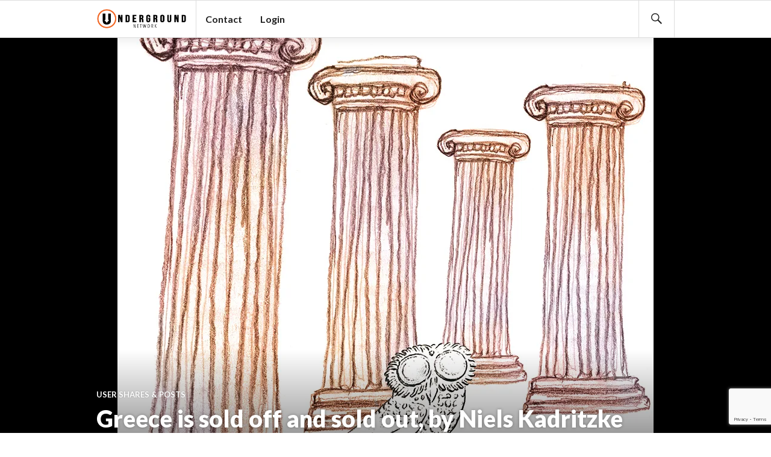

--- FILE ---
content_type: text/html; charset=utf-8
request_url: https://www.google.com/recaptcha/api2/anchor?ar=1&k=6Lf44aEqAAAAAMR-SIiyg2g9McJwj9OqFN9yl7Ne&co=aHR0cHM6Ly91bmRlcmdyb3VuZC5uZXQ6NDQz&hl=en&v=PoyoqOPhxBO7pBk68S4YbpHZ&size=invisible&anchor-ms=20000&execute-ms=30000&cb=czotasniywb0
body_size: 48818
content:
<!DOCTYPE HTML><html dir="ltr" lang="en"><head><meta http-equiv="Content-Type" content="text/html; charset=UTF-8">
<meta http-equiv="X-UA-Compatible" content="IE=edge">
<title>reCAPTCHA</title>
<style type="text/css">
/* cyrillic-ext */
@font-face {
  font-family: 'Roboto';
  font-style: normal;
  font-weight: 400;
  font-stretch: 100%;
  src: url(//fonts.gstatic.com/s/roboto/v48/KFO7CnqEu92Fr1ME7kSn66aGLdTylUAMa3GUBHMdazTgWw.woff2) format('woff2');
  unicode-range: U+0460-052F, U+1C80-1C8A, U+20B4, U+2DE0-2DFF, U+A640-A69F, U+FE2E-FE2F;
}
/* cyrillic */
@font-face {
  font-family: 'Roboto';
  font-style: normal;
  font-weight: 400;
  font-stretch: 100%;
  src: url(//fonts.gstatic.com/s/roboto/v48/KFO7CnqEu92Fr1ME7kSn66aGLdTylUAMa3iUBHMdazTgWw.woff2) format('woff2');
  unicode-range: U+0301, U+0400-045F, U+0490-0491, U+04B0-04B1, U+2116;
}
/* greek-ext */
@font-face {
  font-family: 'Roboto';
  font-style: normal;
  font-weight: 400;
  font-stretch: 100%;
  src: url(//fonts.gstatic.com/s/roboto/v48/KFO7CnqEu92Fr1ME7kSn66aGLdTylUAMa3CUBHMdazTgWw.woff2) format('woff2');
  unicode-range: U+1F00-1FFF;
}
/* greek */
@font-face {
  font-family: 'Roboto';
  font-style: normal;
  font-weight: 400;
  font-stretch: 100%;
  src: url(//fonts.gstatic.com/s/roboto/v48/KFO7CnqEu92Fr1ME7kSn66aGLdTylUAMa3-UBHMdazTgWw.woff2) format('woff2');
  unicode-range: U+0370-0377, U+037A-037F, U+0384-038A, U+038C, U+038E-03A1, U+03A3-03FF;
}
/* math */
@font-face {
  font-family: 'Roboto';
  font-style: normal;
  font-weight: 400;
  font-stretch: 100%;
  src: url(//fonts.gstatic.com/s/roboto/v48/KFO7CnqEu92Fr1ME7kSn66aGLdTylUAMawCUBHMdazTgWw.woff2) format('woff2');
  unicode-range: U+0302-0303, U+0305, U+0307-0308, U+0310, U+0312, U+0315, U+031A, U+0326-0327, U+032C, U+032F-0330, U+0332-0333, U+0338, U+033A, U+0346, U+034D, U+0391-03A1, U+03A3-03A9, U+03B1-03C9, U+03D1, U+03D5-03D6, U+03F0-03F1, U+03F4-03F5, U+2016-2017, U+2034-2038, U+203C, U+2040, U+2043, U+2047, U+2050, U+2057, U+205F, U+2070-2071, U+2074-208E, U+2090-209C, U+20D0-20DC, U+20E1, U+20E5-20EF, U+2100-2112, U+2114-2115, U+2117-2121, U+2123-214F, U+2190, U+2192, U+2194-21AE, U+21B0-21E5, U+21F1-21F2, U+21F4-2211, U+2213-2214, U+2216-22FF, U+2308-230B, U+2310, U+2319, U+231C-2321, U+2336-237A, U+237C, U+2395, U+239B-23B7, U+23D0, U+23DC-23E1, U+2474-2475, U+25AF, U+25B3, U+25B7, U+25BD, U+25C1, U+25CA, U+25CC, U+25FB, U+266D-266F, U+27C0-27FF, U+2900-2AFF, U+2B0E-2B11, U+2B30-2B4C, U+2BFE, U+3030, U+FF5B, U+FF5D, U+1D400-1D7FF, U+1EE00-1EEFF;
}
/* symbols */
@font-face {
  font-family: 'Roboto';
  font-style: normal;
  font-weight: 400;
  font-stretch: 100%;
  src: url(//fonts.gstatic.com/s/roboto/v48/KFO7CnqEu92Fr1ME7kSn66aGLdTylUAMaxKUBHMdazTgWw.woff2) format('woff2');
  unicode-range: U+0001-000C, U+000E-001F, U+007F-009F, U+20DD-20E0, U+20E2-20E4, U+2150-218F, U+2190, U+2192, U+2194-2199, U+21AF, U+21E6-21F0, U+21F3, U+2218-2219, U+2299, U+22C4-22C6, U+2300-243F, U+2440-244A, U+2460-24FF, U+25A0-27BF, U+2800-28FF, U+2921-2922, U+2981, U+29BF, U+29EB, U+2B00-2BFF, U+4DC0-4DFF, U+FFF9-FFFB, U+10140-1018E, U+10190-1019C, U+101A0, U+101D0-101FD, U+102E0-102FB, U+10E60-10E7E, U+1D2C0-1D2D3, U+1D2E0-1D37F, U+1F000-1F0FF, U+1F100-1F1AD, U+1F1E6-1F1FF, U+1F30D-1F30F, U+1F315, U+1F31C, U+1F31E, U+1F320-1F32C, U+1F336, U+1F378, U+1F37D, U+1F382, U+1F393-1F39F, U+1F3A7-1F3A8, U+1F3AC-1F3AF, U+1F3C2, U+1F3C4-1F3C6, U+1F3CA-1F3CE, U+1F3D4-1F3E0, U+1F3ED, U+1F3F1-1F3F3, U+1F3F5-1F3F7, U+1F408, U+1F415, U+1F41F, U+1F426, U+1F43F, U+1F441-1F442, U+1F444, U+1F446-1F449, U+1F44C-1F44E, U+1F453, U+1F46A, U+1F47D, U+1F4A3, U+1F4B0, U+1F4B3, U+1F4B9, U+1F4BB, U+1F4BF, U+1F4C8-1F4CB, U+1F4D6, U+1F4DA, U+1F4DF, U+1F4E3-1F4E6, U+1F4EA-1F4ED, U+1F4F7, U+1F4F9-1F4FB, U+1F4FD-1F4FE, U+1F503, U+1F507-1F50B, U+1F50D, U+1F512-1F513, U+1F53E-1F54A, U+1F54F-1F5FA, U+1F610, U+1F650-1F67F, U+1F687, U+1F68D, U+1F691, U+1F694, U+1F698, U+1F6AD, U+1F6B2, U+1F6B9-1F6BA, U+1F6BC, U+1F6C6-1F6CF, U+1F6D3-1F6D7, U+1F6E0-1F6EA, U+1F6F0-1F6F3, U+1F6F7-1F6FC, U+1F700-1F7FF, U+1F800-1F80B, U+1F810-1F847, U+1F850-1F859, U+1F860-1F887, U+1F890-1F8AD, U+1F8B0-1F8BB, U+1F8C0-1F8C1, U+1F900-1F90B, U+1F93B, U+1F946, U+1F984, U+1F996, U+1F9E9, U+1FA00-1FA6F, U+1FA70-1FA7C, U+1FA80-1FA89, U+1FA8F-1FAC6, U+1FACE-1FADC, U+1FADF-1FAE9, U+1FAF0-1FAF8, U+1FB00-1FBFF;
}
/* vietnamese */
@font-face {
  font-family: 'Roboto';
  font-style: normal;
  font-weight: 400;
  font-stretch: 100%;
  src: url(//fonts.gstatic.com/s/roboto/v48/KFO7CnqEu92Fr1ME7kSn66aGLdTylUAMa3OUBHMdazTgWw.woff2) format('woff2');
  unicode-range: U+0102-0103, U+0110-0111, U+0128-0129, U+0168-0169, U+01A0-01A1, U+01AF-01B0, U+0300-0301, U+0303-0304, U+0308-0309, U+0323, U+0329, U+1EA0-1EF9, U+20AB;
}
/* latin-ext */
@font-face {
  font-family: 'Roboto';
  font-style: normal;
  font-weight: 400;
  font-stretch: 100%;
  src: url(//fonts.gstatic.com/s/roboto/v48/KFO7CnqEu92Fr1ME7kSn66aGLdTylUAMa3KUBHMdazTgWw.woff2) format('woff2');
  unicode-range: U+0100-02BA, U+02BD-02C5, U+02C7-02CC, U+02CE-02D7, U+02DD-02FF, U+0304, U+0308, U+0329, U+1D00-1DBF, U+1E00-1E9F, U+1EF2-1EFF, U+2020, U+20A0-20AB, U+20AD-20C0, U+2113, U+2C60-2C7F, U+A720-A7FF;
}
/* latin */
@font-face {
  font-family: 'Roboto';
  font-style: normal;
  font-weight: 400;
  font-stretch: 100%;
  src: url(//fonts.gstatic.com/s/roboto/v48/KFO7CnqEu92Fr1ME7kSn66aGLdTylUAMa3yUBHMdazQ.woff2) format('woff2');
  unicode-range: U+0000-00FF, U+0131, U+0152-0153, U+02BB-02BC, U+02C6, U+02DA, U+02DC, U+0304, U+0308, U+0329, U+2000-206F, U+20AC, U+2122, U+2191, U+2193, U+2212, U+2215, U+FEFF, U+FFFD;
}
/* cyrillic-ext */
@font-face {
  font-family: 'Roboto';
  font-style: normal;
  font-weight: 500;
  font-stretch: 100%;
  src: url(//fonts.gstatic.com/s/roboto/v48/KFO7CnqEu92Fr1ME7kSn66aGLdTylUAMa3GUBHMdazTgWw.woff2) format('woff2');
  unicode-range: U+0460-052F, U+1C80-1C8A, U+20B4, U+2DE0-2DFF, U+A640-A69F, U+FE2E-FE2F;
}
/* cyrillic */
@font-face {
  font-family: 'Roboto';
  font-style: normal;
  font-weight: 500;
  font-stretch: 100%;
  src: url(//fonts.gstatic.com/s/roboto/v48/KFO7CnqEu92Fr1ME7kSn66aGLdTylUAMa3iUBHMdazTgWw.woff2) format('woff2');
  unicode-range: U+0301, U+0400-045F, U+0490-0491, U+04B0-04B1, U+2116;
}
/* greek-ext */
@font-face {
  font-family: 'Roboto';
  font-style: normal;
  font-weight: 500;
  font-stretch: 100%;
  src: url(//fonts.gstatic.com/s/roboto/v48/KFO7CnqEu92Fr1ME7kSn66aGLdTylUAMa3CUBHMdazTgWw.woff2) format('woff2');
  unicode-range: U+1F00-1FFF;
}
/* greek */
@font-face {
  font-family: 'Roboto';
  font-style: normal;
  font-weight: 500;
  font-stretch: 100%;
  src: url(//fonts.gstatic.com/s/roboto/v48/KFO7CnqEu92Fr1ME7kSn66aGLdTylUAMa3-UBHMdazTgWw.woff2) format('woff2');
  unicode-range: U+0370-0377, U+037A-037F, U+0384-038A, U+038C, U+038E-03A1, U+03A3-03FF;
}
/* math */
@font-face {
  font-family: 'Roboto';
  font-style: normal;
  font-weight: 500;
  font-stretch: 100%;
  src: url(//fonts.gstatic.com/s/roboto/v48/KFO7CnqEu92Fr1ME7kSn66aGLdTylUAMawCUBHMdazTgWw.woff2) format('woff2');
  unicode-range: U+0302-0303, U+0305, U+0307-0308, U+0310, U+0312, U+0315, U+031A, U+0326-0327, U+032C, U+032F-0330, U+0332-0333, U+0338, U+033A, U+0346, U+034D, U+0391-03A1, U+03A3-03A9, U+03B1-03C9, U+03D1, U+03D5-03D6, U+03F0-03F1, U+03F4-03F5, U+2016-2017, U+2034-2038, U+203C, U+2040, U+2043, U+2047, U+2050, U+2057, U+205F, U+2070-2071, U+2074-208E, U+2090-209C, U+20D0-20DC, U+20E1, U+20E5-20EF, U+2100-2112, U+2114-2115, U+2117-2121, U+2123-214F, U+2190, U+2192, U+2194-21AE, U+21B0-21E5, U+21F1-21F2, U+21F4-2211, U+2213-2214, U+2216-22FF, U+2308-230B, U+2310, U+2319, U+231C-2321, U+2336-237A, U+237C, U+2395, U+239B-23B7, U+23D0, U+23DC-23E1, U+2474-2475, U+25AF, U+25B3, U+25B7, U+25BD, U+25C1, U+25CA, U+25CC, U+25FB, U+266D-266F, U+27C0-27FF, U+2900-2AFF, U+2B0E-2B11, U+2B30-2B4C, U+2BFE, U+3030, U+FF5B, U+FF5D, U+1D400-1D7FF, U+1EE00-1EEFF;
}
/* symbols */
@font-face {
  font-family: 'Roboto';
  font-style: normal;
  font-weight: 500;
  font-stretch: 100%;
  src: url(//fonts.gstatic.com/s/roboto/v48/KFO7CnqEu92Fr1ME7kSn66aGLdTylUAMaxKUBHMdazTgWw.woff2) format('woff2');
  unicode-range: U+0001-000C, U+000E-001F, U+007F-009F, U+20DD-20E0, U+20E2-20E4, U+2150-218F, U+2190, U+2192, U+2194-2199, U+21AF, U+21E6-21F0, U+21F3, U+2218-2219, U+2299, U+22C4-22C6, U+2300-243F, U+2440-244A, U+2460-24FF, U+25A0-27BF, U+2800-28FF, U+2921-2922, U+2981, U+29BF, U+29EB, U+2B00-2BFF, U+4DC0-4DFF, U+FFF9-FFFB, U+10140-1018E, U+10190-1019C, U+101A0, U+101D0-101FD, U+102E0-102FB, U+10E60-10E7E, U+1D2C0-1D2D3, U+1D2E0-1D37F, U+1F000-1F0FF, U+1F100-1F1AD, U+1F1E6-1F1FF, U+1F30D-1F30F, U+1F315, U+1F31C, U+1F31E, U+1F320-1F32C, U+1F336, U+1F378, U+1F37D, U+1F382, U+1F393-1F39F, U+1F3A7-1F3A8, U+1F3AC-1F3AF, U+1F3C2, U+1F3C4-1F3C6, U+1F3CA-1F3CE, U+1F3D4-1F3E0, U+1F3ED, U+1F3F1-1F3F3, U+1F3F5-1F3F7, U+1F408, U+1F415, U+1F41F, U+1F426, U+1F43F, U+1F441-1F442, U+1F444, U+1F446-1F449, U+1F44C-1F44E, U+1F453, U+1F46A, U+1F47D, U+1F4A3, U+1F4B0, U+1F4B3, U+1F4B9, U+1F4BB, U+1F4BF, U+1F4C8-1F4CB, U+1F4D6, U+1F4DA, U+1F4DF, U+1F4E3-1F4E6, U+1F4EA-1F4ED, U+1F4F7, U+1F4F9-1F4FB, U+1F4FD-1F4FE, U+1F503, U+1F507-1F50B, U+1F50D, U+1F512-1F513, U+1F53E-1F54A, U+1F54F-1F5FA, U+1F610, U+1F650-1F67F, U+1F687, U+1F68D, U+1F691, U+1F694, U+1F698, U+1F6AD, U+1F6B2, U+1F6B9-1F6BA, U+1F6BC, U+1F6C6-1F6CF, U+1F6D3-1F6D7, U+1F6E0-1F6EA, U+1F6F0-1F6F3, U+1F6F7-1F6FC, U+1F700-1F7FF, U+1F800-1F80B, U+1F810-1F847, U+1F850-1F859, U+1F860-1F887, U+1F890-1F8AD, U+1F8B0-1F8BB, U+1F8C0-1F8C1, U+1F900-1F90B, U+1F93B, U+1F946, U+1F984, U+1F996, U+1F9E9, U+1FA00-1FA6F, U+1FA70-1FA7C, U+1FA80-1FA89, U+1FA8F-1FAC6, U+1FACE-1FADC, U+1FADF-1FAE9, U+1FAF0-1FAF8, U+1FB00-1FBFF;
}
/* vietnamese */
@font-face {
  font-family: 'Roboto';
  font-style: normal;
  font-weight: 500;
  font-stretch: 100%;
  src: url(//fonts.gstatic.com/s/roboto/v48/KFO7CnqEu92Fr1ME7kSn66aGLdTylUAMa3OUBHMdazTgWw.woff2) format('woff2');
  unicode-range: U+0102-0103, U+0110-0111, U+0128-0129, U+0168-0169, U+01A0-01A1, U+01AF-01B0, U+0300-0301, U+0303-0304, U+0308-0309, U+0323, U+0329, U+1EA0-1EF9, U+20AB;
}
/* latin-ext */
@font-face {
  font-family: 'Roboto';
  font-style: normal;
  font-weight: 500;
  font-stretch: 100%;
  src: url(//fonts.gstatic.com/s/roboto/v48/KFO7CnqEu92Fr1ME7kSn66aGLdTylUAMa3KUBHMdazTgWw.woff2) format('woff2');
  unicode-range: U+0100-02BA, U+02BD-02C5, U+02C7-02CC, U+02CE-02D7, U+02DD-02FF, U+0304, U+0308, U+0329, U+1D00-1DBF, U+1E00-1E9F, U+1EF2-1EFF, U+2020, U+20A0-20AB, U+20AD-20C0, U+2113, U+2C60-2C7F, U+A720-A7FF;
}
/* latin */
@font-face {
  font-family: 'Roboto';
  font-style: normal;
  font-weight: 500;
  font-stretch: 100%;
  src: url(//fonts.gstatic.com/s/roboto/v48/KFO7CnqEu92Fr1ME7kSn66aGLdTylUAMa3yUBHMdazQ.woff2) format('woff2');
  unicode-range: U+0000-00FF, U+0131, U+0152-0153, U+02BB-02BC, U+02C6, U+02DA, U+02DC, U+0304, U+0308, U+0329, U+2000-206F, U+20AC, U+2122, U+2191, U+2193, U+2212, U+2215, U+FEFF, U+FFFD;
}
/* cyrillic-ext */
@font-face {
  font-family: 'Roboto';
  font-style: normal;
  font-weight: 900;
  font-stretch: 100%;
  src: url(//fonts.gstatic.com/s/roboto/v48/KFO7CnqEu92Fr1ME7kSn66aGLdTylUAMa3GUBHMdazTgWw.woff2) format('woff2');
  unicode-range: U+0460-052F, U+1C80-1C8A, U+20B4, U+2DE0-2DFF, U+A640-A69F, U+FE2E-FE2F;
}
/* cyrillic */
@font-face {
  font-family: 'Roboto';
  font-style: normal;
  font-weight: 900;
  font-stretch: 100%;
  src: url(//fonts.gstatic.com/s/roboto/v48/KFO7CnqEu92Fr1ME7kSn66aGLdTylUAMa3iUBHMdazTgWw.woff2) format('woff2');
  unicode-range: U+0301, U+0400-045F, U+0490-0491, U+04B0-04B1, U+2116;
}
/* greek-ext */
@font-face {
  font-family: 'Roboto';
  font-style: normal;
  font-weight: 900;
  font-stretch: 100%;
  src: url(//fonts.gstatic.com/s/roboto/v48/KFO7CnqEu92Fr1ME7kSn66aGLdTylUAMa3CUBHMdazTgWw.woff2) format('woff2');
  unicode-range: U+1F00-1FFF;
}
/* greek */
@font-face {
  font-family: 'Roboto';
  font-style: normal;
  font-weight: 900;
  font-stretch: 100%;
  src: url(//fonts.gstatic.com/s/roboto/v48/KFO7CnqEu92Fr1ME7kSn66aGLdTylUAMa3-UBHMdazTgWw.woff2) format('woff2');
  unicode-range: U+0370-0377, U+037A-037F, U+0384-038A, U+038C, U+038E-03A1, U+03A3-03FF;
}
/* math */
@font-face {
  font-family: 'Roboto';
  font-style: normal;
  font-weight: 900;
  font-stretch: 100%;
  src: url(//fonts.gstatic.com/s/roboto/v48/KFO7CnqEu92Fr1ME7kSn66aGLdTylUAMawCUBHMdazTgWw.woff2) format('woff2');
  unicode-range: U+0302-0303, U+0305, U+0307-0308, U+0310, U+0312, U+0315, U+031A, U+0326-0327, U+032C, U+032F-0330, U+0332-0333, U+0338, U+033A, U+0346, U+034D, U+0391-03A1, U+03A3-03A9, U+03B1-03C9, U+03D1, U+03D5-03D6, U+03F0-03F1, U+03F4-03F5, U+2016-2017, U+2034-2038, U+203C, U+2040, U+2043, U+2047, U+2050, U+2057, U+205F, U+2070-2071, U+2074-208E, U+2090-209C, U+20D0-20DC, U+20E1, U+20E5-20EF, U+2100-2112, U+2114-2115, U+2117-2121, U+2123-214F, U+2190, U+2192, U+2194-21AE, U+21B0-21E5, U+21F1-21F2, U+21F4-2211, U+2213-2214, U+2216-22FF, U+2308-230B, U+2310, U+2319, U+231C-2321, U+2336-237A, U+237C, U+2395, U+239B-23B7, U+23D0, U+23DC-23E1, U+2474-2475, U+25AF, U+25B3, U+25B7, U+25BD, U+25C1, U+25CA, U+25CC, U+25FB, U+266D-266F, U+27C0-27FF, U+2900-2AFF, U+2B0E-2B11, U+2B30-2B4C, U+2BFE, U+3030, U+FF5B, U+FF5D, U+1D400-1D7FF, U+1EE00-1EEFF;
}
/* symbols */
@font-face {
  font-family: 'Roboto';
  font-style: normal;
  font-weight: 900;
  font-stretch: 100%;
  src: url(//fonts.gstatic.com/s/roboto/v48/KFO7CnqEu92Fr1ME7kSn66aGLdTylUAMaxKUBHMdazTgWw.woff2) format('woff2');
  unicode-range: U+0001-000C, U+000E-001F, U+007F-009F, U+20DD-20E0, U+20E2-20E4, U+2150-218F, U+2190, U+2192, U+2194-2199, U+21AF, U+21E6-21F0, U+21F3, U+2218-2219, U+2299, U+22C4-22C6, U+2300-243F, U+2440-244A, U+2460-24FF, U+25A0-27BF, U+2800-28FF, U+2921-2922, U+2981, U+29BF, U+29EB, U+2B00-2BFF, U+4DC0-4DFF, U+FFF9-FFFB, U+10140-1018E, U+10190-1019C, U+101A0, U+101D0-101FD, U+102E0-102FB, U+10E60-10E7E, U+1D2C0-1D2D3, U+1D2E0-1D37F, U+1F000-1F0FF, U+1F100-1F1AD, U+1F1E6-1F1FF, U+1F30D-1F30F, U+1F315, U+1F31C, U+1F31E, U+1F320-1F32C, U+1F336, U+1F378, U+1F37D, U+1F382, U+1F393-1F39F, U+1F3A7-1F3A8, U+1F3AC-1F3AF, U+1F3C2, U+1F3C4-1F3C6, U+1F3CA-1F3CE, U+1F3D4-1F3E0, U+1F3ED, U+1F3F1-1F3F3, U+1F3F5-1F3F7, U+1F408, U+1F415, U+1F41F, U+1F426, U+1F43F, U+1F441-1F442, U+1F444, U+1F446-1F449, U+1F44C-1F44E, U+1F453, U+1F46A, U+1F47D, U+1F4A3, U+1F4B0, U+1F4B3, U+1F4B9, U+1F4BB, U+1F4BF, U+1F4C8-1F4CB, U+1F4D6, U+1F4DA, U+1F4DF, U+1F4E3-1F4E6, U+1F4EA-1F4ED, U+1F4F7, U+1F4F9-1F4FB, U+1F4FD-1F4FE, U+1F503, U+1F507-1F50B, U+1F50D, U+1F512-1F513, U+1F53E-1F54A, U+1F54F-1F5FA, U+1F610, U+1F650-1F67F, U+1F687, U+1F68D, U+1F691, U+1F694, U+1F698, U+1F6AD, U+1F6B2, U+1F6B9-1F6BA, U+1F6BC, U+1F6C6-1F6CF, U+1F6D3-1F6D7, U+1F6E0-1F6EA, U+1F6F0-1F6F3, U+1F6F7-1F6FC, U+1F700-1F7FF, U+1F800-1F80B, U+1F810-1F847, U+1F850-1F859, U+1F860-1F887, U+1F890-1F8AD, U+1F8B0-1F8BB, U+1F8C0-1F8C1, U+1F900-1F90B, U+1F93B, U+1F946, U+1F984, U+1F996, U+1F9E9, U+1FA00-1FA6F, U+1FA70-1FA7C, U+1FA80-1FA89, U+1FA8F-1FAC6, U+1FACE-1FADC, U+1FADF-1FAE9, U+1FAF0-1FAF8, U+1FB00-1FBFF;
}
/* vietnamese */
@font-face {
  font-family: 'Roboto';
  font-style: normal;
  font-weight: 900;
  font-stretch: 100%;
  src: url(//fonts.gstatic.com/s/roboto/v48/KFO7CnqEu92Fr1ME7kSn66aGLdTylUAMa3OUBHMdazTgWw.woff2) format('woff2');
  unicode-range: U+0102-0103, U+0110-0111, U+0128-0129, U+0168-0169, U+01A0-01A1, U+01AF-01B0, U+0300-0301, U+0303-0304, U+0308-0309, U+0323, U+0329, U+1EA0-1EF9, U+20AB;
}
/* latin-ext */
@font-face {
  font-family: 'Roboto';
  font-style: normal;
  font-weight: 900;
  font-stretch: 100%;
  src: url(//fonts.gstatic.com/s/roboto/v48/KFO7CnqEu92Fr1ME7kSn66aGLdTylUAMa3KUBHMdazTgWw.woff2) format('woff2');
  unicode-range: U+0100-02BA, U+02BD-02C5, U+02C7-02CC, U+02CE-02D7, U+02DD-02FF, U+0304, U+0308, U+0329, U+1D00-1DBF, U+1E00-1E9F, U+1EF2-1EFF, U+2020, U+20A0-20AB, U+20AD-20C0, U+2113, U+2C60-2C7F, U+A720-A7FF;
}
/* latin */
@font-face {
  font-family: 'Roboto';
  font-style: normal;
  font-weight: 900;
  font-stretch: 100%;
  src: url(//fonts.gstatic.com/s/roboto/v48/KFO7CnqEu92Fr1ME7kSn66aGLdTylUAMa3yUBHMdazQ.woff2) format('woff2');
  unicode-range: U+0000-00FF, U+0131, U+0152-0153, U+02BB-02BC, U+02C6, U+02DA, U+02DC, U+0304, U+0308, U+0329, U+2000-206F, U+20AC, U+2122, U+2191, U+2193, U+2212, U+2215, U+FEFF, U+FFFD;
}

</style>
<link rel="stylesheet" type="text/css" href="https://www.gstatic.com/recaptcha/releases/PoyoqOPhxBO7pBk68S4YbpHZ/styles__ltr.css">
<script nonce="Qsr5oEDQx5BA1yMQEESH_Q" type="text/javascript">window['__recaptcha_api'] = 'https://www.google.com/recaptcha/api2/';</script>
<script type="text/javascript" src="https://www.gstatic.com/recaptcha/releases/PoyoqOPhxBO7pBk68S4YbpHZ/recaptcha__en.js" nonce="Qsr5oEDQx5BA1yMQEESH_Q">
      
    </script></head>
<body><div id="rc-anchor-alert" class="rc-anchor-alert"></div>
<input type="hidden" id="recaptcha-token" value="[base64]">
<script type="text/javascript" nonce="Qsr5oEDQx5BA1yMQEESH_Q">
      recaptcha.anchor.Main.init("[\x22ainput\x22,[\x22bgdata\x22,\x22\x22,\[base64]/[base64]/MjU1Ong/[base64]/[base64]/[base64]/[base64]/[base64]/[base64]/[base64]/[base64]/[base64]/[base64]/[base64]/[base64]/[base64]/[base64]/[base64]\\u003d\x22,\[base64]\\u003d\\u003d\x22,\[base64]/Cv8KKwpTCkcOsw4ZEwofCkzsMSHVtw5LDr8K8PAkEPMK5w7RjZlnCoMOQOl7CpEhJwqE/wqxMw4JBHQkuw6/Dm8K+UjPDtgIuwq/[base64]/DisOmasKzwqrCmcOFMsOsNTPDiBAydcOkaFzDp8Oid8KcH8K+w5HCnMKZwpkewoTCrHvCoix5RnVcfXrDtVnDrcOtWcOQw6/Cg8KEwqXChMOswptrWX8VIhQhVmcNXMOgwpHCiTzDk0swwoJPw5bDl8KUw4QGw7PCksK1aQAkw6wRYcKpdDzDtsOAFsKraQpmw6jDlS/Dm8K+Q2wPAcOGwpDDmQUAwrzDgMOhw410w4zCpAhdLcKtRsO4DHLDhMKOW1RRwowYYMO5DFXDpHVFwq0jwqQQwo9GSjHCsCjCg1bDkTrDlGfDtcOTAwVPaDUCwo/DrmgUw5TCgMOXw4Y5wp3DqsOQVFoNw4t+wqVfRcK1OnTCqFPDqsKxVXtSEUbDtsKncADCsGsTw6cdw7oVHCUvMF7CqsK5cEbCicKlR8KFa8OlwqZqd8KeX2kdw5HDoX/DkBwOw4IrVQhtw49zwojDk2vDiT8LIFV7w4rDtcKTw6EQwrMmP8Kewq0/wpzCtcOSw6vDlhvDtsOYw6bCnmYSOgXCicOCw7dPSMOrw6xww5fCoSRUw4FNQ2xhKMOLwpd/wpDCt8KSw65+f8KzJ8OLecKPPGxPw6oJw5/CnMO+w7XCsU7ClUJ4aEIcw5rCnSEXw79bM8KFwrB+RsOWKRdSXEAlaMKEwrrChCoLOMKZwoZtWsOeDsK0wpDDk0gGw4/CvsKtwrdww50gW8OXwpzCpxrCncKZwq/DvsOOUsKkUDfDiQbCkCPDhcK4wrXCs8Oxw7hIwrs+w5XDsBfCkcOYwpPCqG/[base64]/dcKpw7/[base64]/CqcK4GsOORmfCtcKMwoISwp95w7lIw74Rw4sswpUew5s+JE9Zw7x7CmsPRW/[base64]/CoMKOw7MZwpvCkcK8wpMHwpNRw7xFAsKBw4UWS8Kdw6UfP0PDmDVkND7CnUvCri8Gw4nCuzvDpMKtw7jCpRUeacKqflA7W8OQYMOOwrTDp8Omw4oDw4DCusOHR2XDpGF9w5rDl0xxV8Kowr1zwoDCjw3CqHZiaBgXw7bDo8OAw7FVwpUPw7/DucKcFgLDrcK6wpcbwp0FB8O3VSDCjsOmwqfCoMOdwojDsUInw5/DujcVwpIuDzLCj8OhDy5qZQwTE8O9YMOXNUF4M8KQw7vDokptwqkEAkfDqURsw6bCiV7DtsKGaTJ5w6/ChVNMwr/CuCd2fz3DqAjChwbCmMOWwrnDkcO5WlLDqj3DpsOoAw1Nw7XCnl9awrB4YsK5McKqZgt/w4VtZ8KfSEQhwq0Cwq3DgMKrXsOEdxzDuyjCvFDCqUTDhMOPwq/Dj8OiwrtnBsOYOS5hTXkyNiDCu2rCgQDCt1bDrH8BM8KiNcK3wpHCrzvDjlfDj8KcZB/DvsKrPMOewofDisKhCcO4HcK0wpwqMV00w5bDl3jCrcKNw7/[base64]/[base64]/dWPCrMKFw4QvwqI0EgkUw7zDq8KQFsOgTzvCosKGw6/Ch8K0w5XDsMKywqfCgD/DkcKTwoA8wqLClMKlFn7Ct3p7X8KKwq/Dm8OYwqoCw6xjccK/w5hxHcOeasO1wpnDhhsVwpnCgcO2CMKBwphRG04Mwrlsw7HDsMOqwqTCoB3Ct8O0dALDncOtwo/Cr1sUw5IPw6JHfMKuw7cAwpDCih0aYSVgwo7DnmTCmX0BwrwxwqjDtsOCCMKkwrYuw4VpcsOpw6NpwqYVw7HDjErDjcK4w5JDDjxxwplhAzrCkGjDoGYCdS5nw7tWEm9Aw5NnH8OmIMKVwrnCqW/DlcOaw5/DhcOKwpB8NAvCilxPwoszJsKcwqfClW9hL2fCncKeG8OAMwQDw6vCn3LDsmVuwqIfw77CosO/axVrLWpYMcKEAcKfK8Ksw4PCqMKewp8Twq9cSFrCtsKbLCQGw6fDs8KtQiwwdMKwCFLCkk4MwrkmOcOCwrIvw6FzHVhtCgQew7MNacKxwqbDtC0zXjvDmsKKV0rCtMOEw5ROfzpJGRTDr1TCr8KJw6/[base64]/Cu0VKOMOPfxbDrcOWR8ORccK9w5EbwpRJwqnCiMKMwo/[base64]/[base64]/ClsOWwrURasK2w7VMVRrDmMKvwr/DrznCpAzDksO5A3rChcOBXWPDgcKMw4s/wpfCtitfwqbCml7DsDrDqMORw7LDj3Msw6PDhcKEwoLDtEnClMKdw43DgsOvd8KyISM7G8KBaHtbdH4Cw4U7w6DDnQfCu1LDtMOJHwDDr0nCicO+MMO+worCpMKrwrI8w6nDhgvCrGYeEn4cw7HDkAbDkMOIw7/Ci8KlXMObw5IWHiZCwoAUHAF0KCNNA8OPZCPDmcKLQDYuwrYCw4vDu8KbecK8TBjCmi1iw6MPHHPCvmVAWsO/woHDtULCt3d7YsO1UhRfwrfDlSYgwoAoCMKYwrbChMOmCsOjw4fCg2zDgjNVw7tnw4/DusOXwpY5BMKaw67CksK5wpMqe8KtC8OEOnzCoT7CqsKkw5ZCY8OvGMKVw4UoB8KGw77Dm3sNwrzDjiHDp1xEDyBUwqB1ZcKmw6fDrW/[base64]/CtsKkY3DDgcKTwpHCunkYAsKae1A7YcONBGbDkcOnXsKMOcKQC2fDmzHChMKyPHUuaFdxw7c/Mx1Lw47Dgz3Ck2LClBLCtgkzD8O4ISstw7xdw5LDu8O0wpPCn8K6Y2EIw6vDujQLw6EiQmZQRhDDmjvCulzCr8KIw7U4w5zDqcOew79OQyEnV8K4wq/CkivDrG3CvsOUHMKwwo/[base64]/HGPDn2hha8OUABnCg8KoB8KDWUTDoWrCssOAJA9Nw4ZZwqrChwfCnQnCkRzCscOVw5/[base64]/Chj1BR8KPAsOlwqk1wpTDkMO7JMKROw7CvcOOw4rCosKfw7wkAMKpwrfDqw4bRsKzwqwdD1p0UcKFwqJuS01wwp93w4FIwo/DusOyw6lQw65hw7XChSRTcsK4w7rCicOUw4PDnwzCmcKON04vw6QTLMOCw4VIKEnCuxDCpAcHw6XCoj/Dh1fDkMKGQsOvw6RHwp3CjlbCpVXDpsKjPSHDp8OsRMKlw4DDnCxyJ3fCgMO2Y17Dv0tjw7vCoMKpUmHDgcOAwoMcwrExPMKmMsKiWHXCoFDCmydPw7lgZHvCiMKKw4jCucODw5zCnMKdw68mwrRawpvCuMKuwrzCisOwwpEzw63CmhfCmVVWw4/CsMKDw7TDhcO9wqvDgsK3L0PCnMKqdW9UL8K2AcO/Gi3ChsK7w7cRw4nCqsKQwpnDqRlEQ8KSHcK9wrTClMKtLknCtRxbw7TDtsK8wrDDosKPwoc+w60cwpHDtsO3w4fDh8KoL8Kteh7DkMK0D8KTSXTDmcKlG0XCmsOZQWnCpMKqfMOEZcOIwo8UwrA8woVHwo/DkAzCnMO0dsKzw4rDuxLDmxsFEE/ClUUTJijDv2XCsnbDuW7Dr8KVw5Eyw6jCpsOawq4Uw4odbHU7w5MLF8OKasOmZcKcwo8Cw5siw7/ClDPDh8KqUsO+w53Cu8Oaw4E6R27CqhLCoMOrwojDuCcfWwZowpZsLMK0w6YjfMKjwqYOwpQJS8ORHxRHw4XDksKVc8OYw7YXOj7CpyrDlAfCgjVeazPCnVjDvMOmVwQuw4FuwrXCr2V/GiFaZsOdFhnDj8KleMKEwoE0XsOOw7lww5HDtMOQwrxew54zwpAAZ8KEwrApMBrCiToDw5Jhw6nCgMOhEy0ZasKXOTvDh1PCuSdsFS0Swp9lwozCqQbDrCXDultywo/CtWLDnU59wpUXw4LCkyfDlMOmw4M3DFEmMMKdw4rCjMOjw4DDs8O1wprCk0ojT8OEw6pIw4PDs8K8GUVgwoPDpE44OcKAw7LCo8OOFcO/wqwTdsO4JMKSQW5zw4Q+AsOaw4fDlzTCjMO2bgJRcCITw53CtzBxw7HDuR55TcKawoB/[base64]/CpDHDrMK0wrDCrsKkPsOqOMO2GGXCtn4RRsKUw6/[base64]/WMOWwokPUcOHwrLChMK1dQ3CimoDwpHClRUPwqFbwpfDicKow6INAcOswoTDl27CtHnDvMKufVlxW8OXw53DksKADTNqwpbCjMKMwr5DMcO9w6/[base64]/[base64]/Dl1XDjl/CtQgoGsKeK8KJQRjDtT/Ciy4aDcKswqXCpMKMw7Q4asOHIcKSwqPClMKadVPDmsOiw6cswr0cwoPCusKwQGTCscKKMcO4w4LCtsKbwocawpw5WnbCmsKXJl3CrAzDslExTRtqV8OFwrbCohRSa13Dm8KsUsOcYcO2SyAeVxkRNCnCnnPDsMK1w4rDn8KOwoZjw53Du1/CvB/CkzTCgcOsw7fCucOSwr5hwpcBKRl7aBB/w5nDhwXDkzfCjmDClMOcISxMZVB1wq8ewrdycMKxw4QuP1/DksKkw5nCmsOBTcOlUMKsw5fCucKCwpjDtR3Cm8Oyw5DDtMKyWDUUwpTCmcOVwo/DuSRAw5nDnsKbwprCoD0KwqcyCMK2FR7CrMKmw4MARcOrBXLDp3Uqe3IqVsKSw5EfcC/DhzXCrT5XFmtIczHDrsOSworCkFvCqB1xWzt+w78REkRuwp3CjcOSw7p1w5QhwqnDtsKEwqB7w50mwpbDpS3CmAbChcK+woXDrDPCkEfCg8OIwr4bwoFEw4B0NsOOwpvDmC4Va8K/[base64]/Cg8OlwoN9w6/DgXM4XcKxw4BueBnCqsKERMKrwqLDssOjUsO4bsKEwoxnTXUWw4nDgANMaMOYwrnDtA8DesK8wpBxwo1EIioXwpdcPyZQwoluwoInfDdBwrPDpMOZwrEaw7trIyPDmsOVPE/DuMKwKsO7wrDDuC0Tc8Kvwqtpwq0/[base64]/CzpvdsKOTsKYRcKWwrrDgmfCvQ3Dgik1wpLCvG/Dl0MKVcKAw77Cp8Kuw7/[base64]/CmDrDmEHCqMKWJWvDosOdw57DtQQ8UsKTwqUsTGlPSMOlwpHDkyTDo2xJwolVY8KnQzZUwrzDkcOQUycIQhPDiMKPEnvDlR3ChsKFN8O3WmUgwp9VWcKbwo7CtjVCDMO5PMKKI0rCv8OYw4p3w4/Dm2LDpcKfw7QaVDI/w6fDtcKzw6NNwo5xfMO5Uj9zwq7DksKXeG/CqDPCny50V8Orw7pDF8KmfEN3wpfDrB1sRsKbDcOfwqTDs8KMTsK4w7fDihXCu8OCVjIOXB9mcXbDgizDisKbH8KSJMOaTWbDkVspc1QKGcOew685w7LDphEMB1R/CsOiwrwHY31DHjBewopmwpBpcUp/LcO1w4NTwppvR1FHGmV/[base64]/CvmvCj8Kqw7R6wpnDg8Odw7InHGvDrj0Uwr0GC8OzdmxAUsKwwr1lfsO3w7vDmsOkNQ/Do8KvwpzDpT7ClMOHw5zDncKmwqsMwphEUEh2w6TCiDFlS8Ojw7rCrcK1GsOtw6rDkMO3wo8MQA9AVMKAZ8Krw5wCDsOwEsOxFcOOw6PDvHHCvFLDgsOIwpfCh8KAwqJcYcO4wpPDoAcCBgfCjw0Sw4Adw5ELwr3Cim/CkcOYw7rDsUhPwqDCr8KqOz3ChsKQw4pkw6/Dty1uw600wqEBwq4ywozChMOxeMOQwo4MwoVxJ8K8IcOIdirDmmHDvsO3L8KWfMKJw4xIwqwxTcO+w6omwo1Jw6Q1A8K9w4jCucOgUWQCw7gzwqHDgcOeJMOPw5/DjsKswoVJw7zDjMK4w5XDh8OKOjACwpNNw64sFjB5wrlZK8OdIcKVwql9wo0YwoXCvsKSwrklK8KIwprCr8KUMULDg8KYZgpkwo5sG0fCn8OQCsOswpTDucKDw4rDjXszw53CscO+wqM/w5nDvCDCo8Ofw4nCm8KFwoxNAj/CoTNBZMK/A8K7TMKKY8OEH8Odw7Z4IjPDp8KyXsOQcStJKcOMw65KwqfDvMKVwqVkworDgMO5w67Ci2hYExByZgpVKTLDkcO9w6DCk8ODNypaBETClsOHDDdLw6RcHHt/w7siSy5VL8Knw5fCrAgrW8OpcsO5Z8KTw7hgw4DDjj1Bw4PDlMOYYMKtGsKkfcO+wpIQQw/CnWbCs8KUWsOTIB7DmlZ3JSN/wp80w4HDvsKCw4hec8OrwrBbw73ClBtKwonDvBzDucOKRRxFwqNzEE5Tw4HCpU7Du8K7CsK0ehYwVMOxwr/CoAXCm8K3XcK4wrPCpnDDm05mDsO3OirCo8OqwppUwoLCpm/CjHN9w7l1UhHDl8OZIsOgw5fDog1yQW9SRsK+PMKWFwnDt8OjAcKIw6xvcsKAwooKbsOSw50lWBTDkMOaw5rDsMO6wqU/QA1VwqrDmRQaD2PCnwE5wptTwpTCpmk+wosIGzl2w5IWwrDChsKVw7PDgiRowr8qMcKkw6ZhMsKvwrzCg8KORsKnwroJeVgYw4DCpcOyMTLDhcK2w6Z8wrjDnUI6woRnS8Oywo/ClcKlH8KYOizCm1E8DEzCtMO4FmDCmRfDpMO/wqrDt8Kvw4oQTmXCvm/Co0cGwq96V8KxJcKMQW7DgcK6wqQmwrdgMGHCqUzCjMKKPj9TMjwPEVXCpsKhwo8Cw5XCrMKVw5wgHBQyMUU1S8O1C8OEw4x5asOVw7wYwrMUw4/[base64]/DuMO/w5PCh1/DscKXUhowwp5Nw5nCjHrDr8K4w7/CvcK4w7zDjsOtwqxiR8K/Ll88wrI1UCtvw7U2wpbCi8Ofw7FDP8K1bMO/AcKeV2vCgUrDiw19wpXCrsOXbFQ4YlzCnhsYHlDCsMKwQmjDtizDmmzCiEIAw4E+YTLClMOyccKDw4/CrcKkw7fCjgsDCsKsWRPDhMKXw5LDgATCqgHCoMO8SMObacK9w6d9wo/CrRckPlBhwqNHwoFuLWFgVWBVw7RJw69uw5vDtFgoOS3CjMKHw4sMwoshw5TDjcKSwpfDssOPQcOrfVxsw5xWw7knw4IGw4MfwpvDtBDCh3rCl8O0w5FhbWx9wprDlcK5U8OEVn99wp82IEcqU8OdfT8/RcOyAsObw43Ck8KrRGfCl8KHWghOc0RNw77CqDTDklfDv3R4WcKAbnTCoHpHHsK/KMOtQsOyw4/DrMOANExewrnCl8Oow4xeRRlYdFfCpwQ5w6DCrsKJcUbCqEIcShTDvQ/DhsOYYV96M2/Ci0h+w5NZwo3Dm8Omwr/DgVbDm8OJJsOVw7LCuzABwo/DtX/CvG5lWkfCoRtMwpsZHcOuw6wgw45Zwqkjw58+w7tEHsKFw4wJw5LDkRcWPRHCpcKza8O4KcOBw60VHcOaYWvCgx8qw7PCthDDsWBNwrI1wqElWwBmNzvCny/Cm8KIQ8Obcz/[base64]/Dv3TDil7DrCzCgsOsw7dVw6JJwobCm8Kfw5HCi25sw6sQHsK3wpnDnMKvw43Cqz84dcKmV8Opw5FrE1jDosONwokVS8KNUsOsaH3DisKnw49QGFd4Sj3CnX7DvcKGPFjDkAJ0wojCqGfDiFXDr8KYEwjDiGTCqsOYZ20dwr8FwpsGIsOpel0Qw4/[base64]/DnmR9w6cqOMOKVX4Uwr3DoCl7L1vCnEUswoTDv0fDrMKNw4LCi0hUw4vCi0Q3woXCvMOkwqTDpMO1EWfCgMO1Lh4twq8SwoN/[base64]/CisOKw75zwrUjd0LDs11yw7/DpMOGwrXDnsKZw7J/[base64]/CtMOEPMKGw7Vuw5bCisKOw5nDoDdJYjPDtEEPwp/[base64]/Dt8OnKcK7wrrDocKfwp/DgnIxI2Y3w4nCkiDCl3YAw6cDExxIwqwZRsOuwq1rwqXDjcKfYcKMRXpKS0XCo8OMDQxfEMKAwqMzYcO+w4XDkjAdW8K/fcO5wqPDj0nCvcOwwol6G8OlwoPDmwBFw5HCsMOWwrJpGDUOKcOuawXDj0wPwpx7w4zDv3DDmTDDqsK9wpItwqzDuXDCg8Kuw5/CgXzDqMKoasKww6ENXW/[base64]/DksKhwqJ/DGjDk8OIwp1hwpM9csOwXMKITQrCiWo/NcOFw5LClwpsccK2QcO2w4tocsKywppVOlo/w68oDWjCrsOcw4FPfSvDqXFTPAfDqShZOsOdwpXDojo6w5rDgcOVw5sMKsKrw6PDsMOMCsONw6LCjAXDoE1+eMKUw6g6w6h7bcKfwo4SYcOJw67Cm3dcBzfDswU4SHYqw7fCoGDDmsKCw4HDoyhMEcKdRS7CkVPCkCLDiQHDhjnDhcK5wrLDsDx/wqo7O8OGw7PChkzChsKEXMOgw6HCvQ4tcAjDq8O1wq7DgWUJKHbDncKKYcO6w51/wpnDuMKDVVHCr0LDjwbDocKcwpjDtRhHDcOWdsOAN8KAw4p6w4XCgFTDjcODw5YCJ8KufMOHQ8KXQ8O4w4pQw6AwwplbUcKmwoHDjsKYw7F+wrDDu8OTw4t6wr8/wr8Jw6LDhGVIw6wGwrvDqsOMwpPCnBXDtkPCiz/[base64]/GiHCtMKkw4NDcFsxwpZDSh5wL1Ugw6l8w40bwqhawrvCuybDlU7CrzDCiD3Dtkd9EjJFT3nCvydKEMOqwo3DjUjCg8KDUsOJIMODw6jCssKaHsK+w4tKwr7DnA/Cl8KWZz4mBxExwrwSIiwXw7wowrB4KsKpOMOtwo0ePmLChhbDs3XCnMOjw60JJx1gw5HDo8KHDcOQH8K7wrXChcKzTF13OAzCsifCjsKzdsKdSMKJLxfCtcK9asOLEsKlUMOjwqfDrxbDvQ5SMcOcwrDCkxjDqn0hwqjDvcOXw4HCtsK/MHrCssK8wpsKw5nCn8OQw5zDsGHDkMKSwrzDukPCuMK0w6HCoW3DhMK2Xz7ChsKQw4vDjFnDnU/DmyQuwrBgE8ORU8OAwpHChD/Cp8Oow7YSZcKWwrjDr8KBdWQTwqrDmWvCusKCwrZvwq81FMK3DsKsKsO/[base64]/Cs8OiwqI4w6fCn8O8Z8O3OMKCw4fCl8OxFjZvFGnCqcOrD8OxwqAMJ8KWBkPCpsOfA8OmARTDiHHCtMOcw6PClEDCi8KvS8Oew6PCpjI7Ih3Ckg4Cwr/DvMOeZcOqD8K5BcK3w4bDm3HCiMKPw6LCu8OuNGU6w6fCu8OgwpPCiAQOTsOBw7/CnygCwofCo8K2wr7CusKpwpnCrcOmCsOaw5bClVnDrTzDhBYGwopbwq7CgB1ywqfDrcKlw5XDhS1QNTNyJsOla8OmFsOEY8OICBFFwoEzw5ghwpQ+HQrDkgEFC8KBM8K4wokxwqjDrcKYZU/[base64]/[base64]/CsMONI35bw7B4w5PCoMOVw4RTQTHCqcO8RVRXLBwNP8Orw6h0wqxbczZaw6IBwrHCjMO9wobDg8OmwpQ7c8KBwo4Cw5/DgMO/wr1zYcODGyrCjcKWwqF/BsKnw7vCrMOqe8K3w7BWw4UOwqswwqPCnMKjw4Z8wpfDl3/[base64]/Ch0ZXwrXCkyUnDlzChMOOw5rDvWxJZ8K6w7Mhw7PCo8KLwqfDvMOaEMKowpgkNMOXXMKGb8OwInoywqfCqsKnNMK3TxhPUsOdGjLDgcOiw5I8UxHDpn/CqhvCmMOJw5bDsSHCnCLCvsOLwqs4w71RwqMMwrHCu8K/wqLCnjJCw4NHS1vDvMKGwqJAWmcNWmB8RH7DmMK3WDISLxhNbsO9a8OXEMKfbEzCtMO7PlPDjsKfFMOAw5nCvj0qFHkSw7s+A8ORw6/Cjgl6UcK8LR7Cn8OMw7xUwq5mAMOaUgrCogXDlTsWw7x4w4/[base64]/woJtA8Kgwr3Dt3LDrTfDjMKRwrzCrXlIc2xBwqfDix40w6jChDrCikzCjVIiwqV+fMKMw5gnwrBaw7oKA8Kmw4vCnMKtw4ZBdVvDn8O8OiIoA8KjfcOlMifDgsOlK8KBJiBrWcK6GHjDjsOcwobCgMONCi/DhMOVw4fDn8KyfSc4wqPCvkTCm3Vtw54hH8Kvw7o+wrsTX8KSwpfCgFbCjwd/wrbCrMKNQTPDhcO0w7gYJcKvAi7DiVDDo8O9w5XDhxPCm8KRRCnDqDrDmAh2U8OVw5Mtw41nw6gbwqEgw6soVSNyPn0QbsKewrzCjcKDOQrCrz3CiMO4w5FpwqDCtsKjNz3CgWcVX8KYIsOKIBrDtTgDYsO3Jk/[base64]/D1lBCHjCmcOXW8KbYnPCpcO7HxbCkV/[base64]/DpEglLsOyJm5hw6PDgsOWfWrDqmssD8O4wqRRPH91JhnDk8K7w4p2QcO7cizCmAjDgMK+w4lpwo0owr/DgVrDrH0qw6jDq8KpwrdRIcKMS8OyNwPCgMKgE1g/wrhOE3Q8fUDCnsOkwrQkZEpREcK1wrPCuFPDkcKlwr1/w4hmwofDhMKKC2o1XMOPPD/CiArDscOfw4NZMnTCksKcTm/DvMOxw6MQw7d4wopbBHjDs8ONKcKwQsK8f1NGwrXDrgtmERHCk3BYL8OxLx9cwrfCgMKJRXfDrcKWGsK/w6fCtcKbLsOxwo5jwrvDm8KGcMOVw7bCiMOPcsKFFwPCiS/Cmkk4CsOmwqLDkMOAw6INw4cWFsKCw5BoNC/DqgNAO8KMN8KeTDMcw49BYcOBU8KQwovClcK/wrl5dzPCrsKuwo/[base64]/[base64]/DvMOuw5nDizvChcKEwqbCkVxzwrojw40gwrIxwrNaasOkX1/Duk3DucOvCnDCn8KLwovCmMKpGy9aw5TDozh1GnTDsXnCvl0LwoA0woPCjMOYWi5Qwr9WU8KuAT3DlVp5KMK1wp/DhQrCk8KawpRYewnCkQFSOW7DrAEAw7rDhExawo7DlsO2HGPDhsO1wr/DrWIkVlpgw4xuNGvCvEM0wojDj8K2wonDlDbCtcOGcDHCqXvCs2xADy0/[base64]/DvzxEcmg0wpYVGcKJQ8KRWwPCiMOww6jDmMOmHcO4KgA9P01awqHClyMCw6/DulzCkHlswpzCucOkw5rDuAzDr8K5Kk9ZFcKOw6rDoGdJwofDmMOXwoPCtsK6MzbDiEhYKzlgaxTDjFLCumrDs2Idw7Maw7nDrMO8G2onw43Dp8KLw7ghfHrDr8K9FMOOFcOzOcKTw45nTGUCw5AOw4/Dl0bDosKrXcKmw5/DjMK4w7/DlDZ9YFhXw69fBcK9w5kzYg3CoRnDq8ONw7/DvMO9w7vCh8Khc13DgsKywpvCsAbCucOOJGbCoMOqwonDolLCszI2wpNZw6bCssOTBFhOMz3CssOzwr/[base64]/Cp8Kzw6l6wrUiQ8KUwprDsMOZLMKqa8O7wo7CjmsMw6BDT1tkwrM0w4Qswqo0GCghwqbCuwscZ8OXwqpCw6DDtArCsQ5ZanDDgQHCusKFwrBZwqfCtTrDiMOzwoXCocOTSCR7wrLCi8KkU8Ohw6XCggnDgVnCi8KVw7PDnMKOLULDiEfCmBfDqsO/AMKbXlhEZ3kwwo/[base64]/CnsONHcKCB3HDosKdcRzCo8KTwqBtw4gowonDicKLDyJsd8OgaG7Dp0xnHMK3KDzClcKGwpozbRzCkGXCiyXCvU/DhW0ow5hRwpbCtX7CqFFKUsOZIBMzw43Dt8KrOEnDhRfCvcOCw5Y7wokpw7oaZgDCtzrCrsKnwrFOwpEFNlBiw6tBCMKlScKqesK3w7VGw6LDrxc/w4jDtcKnaSTClcKVwqdzw7/Cj8OmEsOGQATCkwHDjS/CnzvCtx7CoW93wqgMwqnCo8Omw6kMwoAVH8KbJBtSwrDCr8Odw5jCoVxhw6Y9w4DCrcKiw61tbR/[base64]/ChA7Dj3xxGSQLVWvDgsOJSsKRYnfCkcOww5RkD1owAMOjw4gbC0tswp9qNcO0wqYBWlDCsGnCl8OCwplUasOYKcOHwofDt8KKwoUlT8KjCcKrPMKTw7lETMKIKgYmSMKAHRHDocOKw4BxMMOdHQjDk8KJwobDh8KrwpF7ex94OUsewr/CklUBw5gnYFfDmC3Dq8KLEsOiwonDryYaP2XCqlLCl17Dq8OFS8KCw5zDvWPClQnDnMKMZEE6cMO7GsKSQkATBTZAwq7CmElAworCuMKOwqoFw7jCvcK4w6cXFmYxIcOSw7/[base64]/[base64]/woXCpMKeO8KHFsKRU8ORT8Oxf8K2GWo3OsKCwpRdw7nCn8K9w7tIIgTCnsOaw5zCmS5VEjEtwojCn1c6w7/DqlzCrsKswr1AZwvCo8K+PSvDjsOidVbCpxjCnVhNc8KSw4/Dv8KgwoRSKcKBdsK8wpI9w6/CinZ4WcOOU8K8Vwsuw6fDh1VIwq0bIsKeGMOeNVfDkmIFE8KOwo3Cji3CqcOpUsOTeV0cL14uw4x1LgbDqFZxw7bDhmbDmXF3GzHDrCPDisOdw6AFwobCt8KgI8KVXggdAsKwwoQNaF/Dt8KDZMKVw5DDgFJ7E8Owwqs6bMKxw6JEayBrwpRQw73DrhVUWMO7w6TDs8O7KsKmw6puwp1KwrJ+w6MjCBIXwoXChMKpVQ7Chx1ZXsOVIsKsEsKiw4VSLxzDpsKWwp/DtMKbwrvCoHzCqGjDnj/DnzLCuwTCp8KOwpLDgX/[base64]/Z190IcK5SlTCgsOPw4LDhsKZWgLDjhxLS8KRwqcJBHzCqcK3w51kJl5tecObw4TCgxjDs8Ovw6QofyrCi1xNw6NMwrJxCsO0CSDDukDDrMO7wodhw4ZUGBHDhMKtZnLCosO5w7TCisK5RipjC8Kzwq/[base64]/ChMO+XjjCrsK+w6jCnTLClMOxwrzCocK+wrNUKwbCvcKEfcOOUSbCgMOdwpnCigIzwpfDjw4OwoPCrBkGwoTCpMKLwqt4w6JFwo/DicKFT8OXwpzDrHVsw58twoJvw4PDs8O9w4wWw60zB8OuIAHDiF7DpMOFw7Q7w70Hw4Y5w5M0agVVUMKoGMKdwpBdP0PDtBHDvsObbVA1CcOuNntnwoEBw6XDjcO+w63CksOwAcK5dcOaSH/DhsK3C8Klw7PCm8KAGsO1wr3CgVfDuGvCvR/DmjVnfsKERMOZIjLCgsKnZEdew4rClgbCjEAEw4HCv8Kww5A9wqLChsOnEsKRH8KDF8ODw7kFPifCq193fgzCkMOWa1s2L8KcwpkzwqUmU8Oewp5Vwrd8w6hUC8OSPMKywqJ4VSxrw49WwobDs8ObO8OgdzPCtMOOwp1TwqbDi8Knc8KHw5XCocOIwrg/w7zChcKjGGzCsWFwwqvDs8OZJGddLcKbNW/Dh8KRwq5Zw6vDj8O9w4oXwrjDo0dSw6FNwrU+wrNJfz/Cl37Crm7Ck0nClsOYd2nCqWBObMKqDifCnMO8w6wIHj1aZydZZMOaw6bDrcO8NivCtBU5L1lEU23CtSJ1XR4+Qw08UMKVNm7DtsOrHcK8wrTDiMO+f2s8FgXCjsOeSMK7w7TDsmDDkULDosKOwrfCnTlPEcK/wrfDnX7CgUHCnMKfwqDDmMO8S0FUBFDDuQYlWgYHHcOhwrvDqH1LNxV7RRfDvsKwUsKyP8O6dMKFfMOrwrdLaRDDtcOhXn/Dp8KKw640GcO9w5Zew6DChEhUwpLDpxZrHsKyLcObYMOBGVLCs2DCoiNmwqzDpkzCn1wvHW7DqsK0FcO0VSvDunh0LcKCwrxtNiLCuQd9w69mwrHCq8OmwpVmY2LDgR/CuD9Xw4bDjBAQwr7DhQx5wo/CjGd4w4jCnwcCwoEMwp0mwqkRwpddwr05a8KQwrPDoA/CkcO2JsOOTcKHwrnCjBx7WQobWcKcwpbDnsOXBsK4wpRjwp0ZAylswr/Ctxo2w6jClSFiw7vChEBbw4QCw7fDiQ08wr0Hw7bCl8Kad2zDui19Q8OBYMK7woLCt8OMRiMgFcO9w7zCoiTDicKyw7XCqcO8PcKQMSpebSUZw6bCgltmwoXDt8KZwp9owo85wrnCsg/CqsOjfMKhwoRYe24GJcO4w7IMwpvCocO1wpM3UcKvO8KiXWjDs8ORw4LDhiLClcKoU8OWVMOPCXFpeUYhwolMw71qw6/DtzzChx5sKMO1cCrDjygRVsOaw4zDh11GwqXDlB9BXRXCrA7DrmlJw6hwS8O2ND4vw5EYD0pPwqzCvk/DucOswoIIHsObKcKCCsK/[base64]/f8Kgw5XDo1rDvSLDmcO/C8KYLQPCqDJFL8OVw6hjHsOmwrIhE8Kuwpd4wrV/KcOdwp7Dl8KSTwUFw4DDqsKaKTvDu23CvcOoIR/DmBRqL21Vw4HCql/[base64]/[base64]/[base64]/[base64]/CiGrDhy08wprDuMO2RgRUw7BlNG3Cl8Ouw5jCsw/DozXDhBzCr8K6w7pFwqMhw5/CoSvCvsKUd8OAw70YRC5Vw58Qw6ZbQn5WJ8Ksw65DwrzDiAQVwrjCmVnCtVPChm9JwofCjsKjw7LDrCdmwpVEw5h/EMKHwo3DicOGw57CmcKDcxIOwq7ClMKOXw/CkMO/w4UFw7zDjsK2w49VSGjDl8KUJATCp8KAwpBMdxF0w4xJO8Kmw5HClsOcGmw8wo8WY8O3wqJoBChGw7NKZ1bDpMKaawnDg34qb8Oewo3CpsOhw5rDocO4w6JXw5DDj8K4wrJTw5DDv8OrwrbCu8OhBhU4w53Cl8Ogw6/DgWY/HQRIw7/[base64]/DhUPCv8K5w5/DgSLDnMOCSHDDqlVmwotZw5xTw53CqMK2wo4lGsKre0rCvmrCq0vCqzTDgE4zw4bDl8KUZw0ew7YcfcOywpEZfsO3RUVjZcOYFsO2X8Odwo/Cm03CilQJB8OtZSvCpcKHwrvDgGtjw6k9HsO+YsOKw7/DhkB1w4/DpHtfw6/CsMK6w7DDrcOnw63CmFPDknVgw67CkyjCrcOKZXUPw6zCs8KNAiTDqsKfw7FcVHTDoFHDo8K3wo7DkUwSwqnCtUHCvMOBw4NXwpZGw6vCjQoABMO4w77DqzZ+MMOJXcOyFE/DnMKEcB7Ct8OCw6Nkwo8iBz/CvcK8wo8LbMK8wpA5XMKQUsOqE8K1fjRkwowAwpdfw7PDsUnDj07CosObwp3Cg8K/FMKxwrLCsxPDjcKbVMOJCBI9ShtHGMKxwqPCviQlwqHCnH/CgiLCriNvwpTDgcKZw5FuDmgdw7LDiX3DtMKMOFo7w6tCacKcw7ktwrdkw5nDjXzDjUxAw7kiwrgLw7vCn8OGwrPDgsKTw6knFMKtw6/CmgDDqcO3TVfDpDbDqMOBQB7DjsK/OyXDn8O7wrEtVyIywrzCtXUxQMKwTsKHwpfDog7DjMKSBMKxwp3DtVR/AxTDhB3DusKgw6oBwqbCrsK3wrfDjxvChcKKw4rCrgcJwobCuhDCksOXDRIxKzPDucOpVT3Dm8Kcwr8zw6nCkFsLw4wtw7/[base64]/[base64]/[base64]/Cj8Ksw5VKwrHCpsOCw7bClFJWUlvCh8OOw67Ct2dEw5trwpvCpEU+wp/DpEjDgsKXw5Bkw5/[base64]/C8KwFzU+eMKSR8Ouw43DtmpwJ8OIYMOGw6bCmwfCi8O3fcOLBy7ClsKlJsKEw4IGAh8ZdsOCJsOYw7vCmcKbwrJoU8KGdMOHw79Uw6HDnsK5QELDlQsnwoZ0Vl9yw67DjhHCr8OWPltpwpILE1fDgcOSwpPCi8OvwojCoMKgwq/DtTcTwqfClELCv8KpwpEbcRLDocOXwp7CpcKHwr9FwpbDsA0pV0bDvxXCu1srbHnDkTsAwpLClg8KBMOGX3xRJ8KswonDksOYw6fDgkEUQsK9FsOqEMO8w4YJBcKZGMKdw7/DjlTCr8OBwopZwpHCtD4BVCTCiMOTwqVfGXgqw4FTw7BhYsKJw5/ClUYqwqEACiPCrMK7w6FPw5nDh8K0Q8KlZitEMy1PUMOPwpjChsK8XkJhw6Iew5bDscOsw5JwwqzDtSB9w5zCtyHCsH3CtsK/wr48wr/[base64]/DvGDDl3LDisKHM8Kdwp9iFh1iw5caBS1HwonDgMKswofDiMOCwpbCnsKCwptwPcOcw43CjsKmw7Yne3DDq3AzVUYnwpBvw4ZfwqnConXDpGUcCDfDgMOac1jCjSrCtcK/[base64]/CiDHDkzrCniNrw6XDh8Kpwo3CqMO+wqAvB8OAYcOSC8KxBk/CiMKTbTkjwqTDtntFwo5ZPDkuFWAzw4DCqcOqwrjCp8K1wotyw7klZCMTwo5+aTHCt8OawpbDocKvw6DCtiXDqllsw73CpcOXIcOqPgnCu37DgFPCqcKXcwMTZE7CgB/DiMKLwoZnZhVuw57DqT4acwbCnyLDqCgSfwDCqMKcZ8O3QhhjwphLNMOpw7AkfSE2ecOjwonClcKLEQ\\u003d\\u003d\x22],null,[\x22conf\x22,null,\x226Lf44aEqAAAAAMR-SIiyg2g9McJwj9OqFN9yl7Ne\x22,0,null,null,null,1,[21,125,63,73,95,87,41,43,42,83,102,105,109,121],[1017145,304],0,null,null,null,null,0,null,0,null,700,1,null,0,\[base64]/76lBhnEnQkZnOKMAhmv8xEZ\x22,0,0,null,null,1,null,0,0,null,null,null,0],\x22https://underground.net:443\x22,null,[3,1,1],null,null,null,1,3600,[\x22https://www.google.com/intl/en/policies/privacy/\x22,\x22https://www.google.com/intl/en/policies/terms/\x22],\x22wO8L2VuOMIhMuQheEi4F+s+aQvHSz6tJSjHTOdygnFU\\u003d\x22,1,0,null,1,1768984738173,0,0,[140,27,51,242],null,[193,192,133,92,3],\x22RC-d9NPj9jriVwezA\x22,null,null,null,null,null,\x220dAFcWeA4YaBrSbx_T2dgUsDX5mh0WDMeBzr_EQDJqYu3uyUKufqoNrZmqzFEx-NFghP10PrnirwUgiEkRhVnhB5iIo4JuT_phOA\x22,1769067538319]");
    </script></body></html>